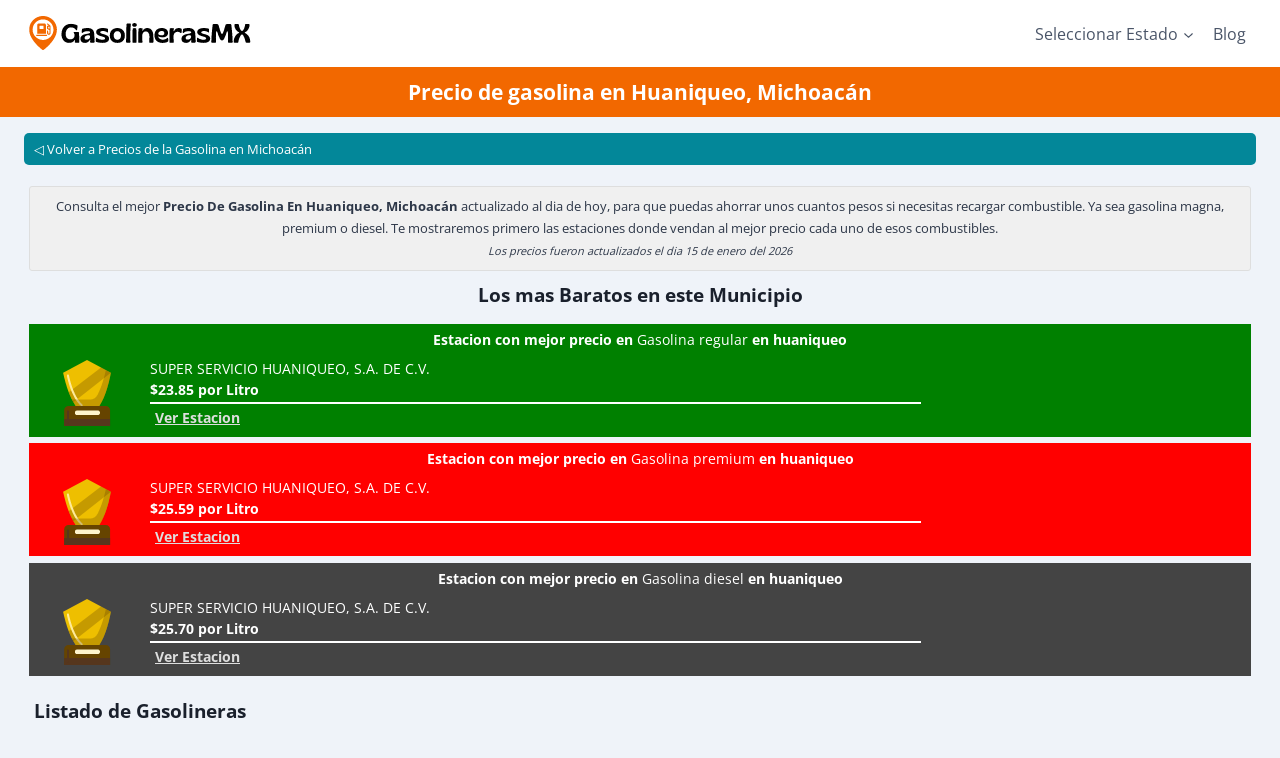

--- FILE ---
content_type: text/html; charset=UTF-8
request_url: https://gasolinerasmx.mx/michoacan/huaniqueo/
body_size: 13462
content:
<!doctype html><html lang="es" prefix="og: https://ogp.me/ns#" class="no-js" itemtype="https://schema.org/WebPage" itemscope><head><script data-no-optimize="1">var litespeed_docref=sessionStorage.getItem("litespeed_docref");litespeed_docref&&(Object.defineProperty(document,"referrer",{get:function(){return litespeed_docref}}),sessionStorage.removeItem("litespeed_docref"));</script> <script type="litespeed/javascript" data-src="https://pagead2.googlesyndication.com/pagead/js/adsbygoogle.js?client=ca-pub-4464549487478935"
     crossorigin="anonymous"></script> <meta charset="UTF-8"><meta name="viewport" content="width=device-width, initial-scale=1, minimum-scale=1"><title>⛽Estación Precio De Gasolina En Huaniqueo, Michoacán | Precios Y Facturación</title><meta name="description" content="👉Consulta los precios, ubicación y facturación de Precio de gasolina en Huaniqueo, Michoacán. Los precios son actualizados diariamente."/><meta name="robots" content="follow, index, max-snippet:-1, max-video-preview:-1, max-image-preview:large"/><link rel="canonical" href="https://gasolinerasmx.mx/michoacan/huaniqueo/" /><meta property="og:locale" content="es_ES" /><meta property="og:type" content="article" /><meta property="og:title" content="⛽Estación Precio De Gasolina En Huaniqueo, Michoacán | Precios Y Facturación" /><meta property="og:description" content="👉Consulta los precios, ubicación y facturación de Precio de gasolina en Huaniqueo, Michoacán. Los precios son actualizados diariamente." /><meta property="og:url" content="https://gasolinerasmx.mx/michoacan/huaniqueo/" /><meta property="og:site_name" content="GasolinerasMX" /><meta property="article:publisher" content="https://www.facebook.com/GasolinerasMX" /><meta property="article:published_time" content="2021-09-09T21:01:12-05:00" /><meta name="twitter:card" content="summary_large_image" /><meta name="twitter:title" content="⛽Estación Precio De Gasolina En Huaniqueo, Michoacán | Precios Y Facturación" /><meta name="twitter:description" content="👉Consulta los precios, ubicación y facturación de Precio de gasolina en Huaniqueo, Michoacán. Los precios son actualizados diariamente." /><meta name="twitter:label1" content="Tiempo de lectura" /><meta name="twitter:data1" content="Menos de un minuto" /> <script type="application/ld+json" class="rank-math-schema-pro">{"@context":"https://schema.org","@graph":[{"@type":["Person","Organization"],"@id":"https://gasolinerasmx.mx/#person","name":"GasolinerasMX","sameAs":["https://www.facebook.com/GasolinerasMX"],"logo":{"@type":"ImageObject","@id":"https://gasolinerasmx.mx/#logo","url":"https://gasolinerasmx.mx/wp-content/uploads/2024/05/cropped-FaviconGasolinerasMX.png","contentUrl":"https://gasolinerasmx.mx/wp-content/uploads/2024/05/cropped-FaviconGasolinerasMX.png","caption":"GasolinerasMX","inLanguage":"es","width":"512","height":"512"},"image":{"@type":"ImageObject","@id":"https://gasolinerasmx.mx/#logo","url":"https://gasolinerasmx.mx/wp-content/uploads/2024/05/cropped-FaviconGasolinerasMX.png","contentUrl":"https://gasolinerasmx.mx/wp-content/uploads/2024/05/cropped-FaviconGasolinerasMX.png","caption":"GasolinerasMX","inLanguage":"es","width":"512","height":"512"}},{"@type":"WebSite","@id":"https://gasolinerasmx.mx/#website","url":"https://gasolinerasmx.mx","name":"GasolinerasMX","alternateName":"Precios de la Gasolina y Diesel en M\u00e9xico","publisher":{"@id":"https://gasolinerasmx.mx/#person"},"inLanguage":"es"},{"@type":"BreadcrumbList","@id":"https://gasolinerasmx.mx/michoacan/huaniqueo/#breadcrumb","itemListElement":[{"@type":"ListItem","position":"1","item":{"@id":"https://gasolinerasmx.mx","name":"Inicio"}},{"@type":"ListItem","position":"2","item":{"@id":"https://gasolinerasmx.mx/michoacan/","name":"Precios de la Gasolina en Michoac\u00e1n"}},{"@type":"ListItem","position":"3","item":{"@id":"https://gasolinerasmx.mx/michoacan/huaniqueo/","name":"Precio de gasolina en Huaniqueo, Michoac\u00e1n"}}]},{"@type":"WebPage","@id":"https://gasolinerasmx.mx/michoacan/huaniqueo/#webpage","url":"https://gasolinerasmx.mx/michoacan/huaniqueo/","name":"\u26fdEstaci\u00f3n Precio De Gasolina En Huaniqueo, Michoac\u00e1n | Precios Y Facturaci\u00f3n","datePublished":"2021-09-09T21:01:12-05:00","dateModified":"2021-09-09T21:01:12-05:00","isPartOf":{"@id":"https://gasolinerasmx.mx/#website"},"inLanguage":"es","breadcrumb":{"@id":"https://gasolinerasmx.mx/michoacan/huaniqueo/#breadcrumb"}},{"@type":"Person","@id":"https://gasolinerasmx.mx/michoacan/huaniqueo/#author","name":"Admin","image":{"@type":"ImageObject","@id":"https://secure.gravatar.com/avatar/700f4d88c7c1942caa45c491fc3d0083dbb64c1cea0fd3435d5026c373d878a2?s=96&amp;d=mm&amp;r=g","url":"https://secure.gravatar.com/avatar/700f4d88c7c1942caa45c491fc3d0083dbb64c1cea0fd3435d5026c373d878a2?s=96&amp;d=mm&amp;r=g","caption":"Admin","inLanguage":"es"},"sameAs":["http://gasolinerasmx.mx"]},{"@type":"Article","headline":"\u26fdEstaci\u00f3n Precio De Gasolina En Huaniqueo, Michoac\u00e1n | Precios Y Facturaci\u00f3n","datePublished":"2021-09-09T21:01:12-05:00","dateModified":"2021-09-09T21:01:12-05:00","author":{"@id":"https://gasolinerasmx.mx/michoacan/huaniqueo/#author","name":"Admin"},"publisher":{"@id":"https://gasolinerasmx.mx/#person"},"description":"\ud83d\udc49Consulta los precios, ubicaci\u00f3n y facturaci\u00f3n de Precio de gasolina en Huaniqueo, Michoac\u00e1n. Los precios son actualizados diariamente.","name":"\u26fdEstaci\u00f3n Precio De Gasolina En Huaniqueo, Michoac\u00e1n | Precios Y Facturaci\u00f3n","@id":"https://gasolinerasmx.mx/michoacan/huaniqueo/#richSnippet","isPartOf":{"@id":"https://gasolinerasmx.mx/michoacan/huaniqueo/#webpage"},"inLanguage":"es","mainEntityOfPage":{"@id":"https://gasolinerasmx.mx/michoacan/huaniqueo/#webpage"}}]}</script> <link rel="alternate" type="application/rss+xml" title="Gasolineras MX &raquo; Feed" href="https://gasolinerasmx.mx/feed/" /><link rel="alternate" type="application/rss+xml" title="Gasolineras MX &raquo; Feed de los comentarios" href="https://gasolinerasmx.mx/comments/feed/" /> <script type="litespeed/javascript">document.documentElement.classList.remove('no-js')</script> <link rel="alternate" title="oEmbed (JSON)" type="application/json+oembed" href="https://gasolinerasmx.mx/wp-json/oembed/1.0/embed?url=https%3A%2F%2Fgasolinerasmx.mx%2Fmichoacan%2Fhuaniqueo%2F" /><link rel="alternate" title="oEmbed (XML)" type="text/xml+oembed" href="https://gasolinerasmx.mx/wp-json/oembed/1.0/embed?url=https%3A%2F%2Fgasolinerasmx.mx%2Fmichoacan%2Fhuaniqueo%2F&#038;format=xml" /><link data-optimized="2" rel="stylesheet" href="https://gasolinerasmx.mx/wp-content/litespeed/css/56b4a79756eed9f4fd2fdc57be976f08.css?ver=55b73" /><link rel="https://api.w.org/" href="https://gasolinerasmx.mx/wp-json/" /><link rel="alternate" title="JSON" type="application/json" href="https://gasolinerasmx.mx/wp-json/wp/v2/pages/57518" /><link rel="EditURI" type="application/rsd+xml" title="RSD" href="https://gasolinerasmx.mx/xmlrpc.php?rsd" /><meta name="generator" content="WordPress 6.9" /><link rel='shortlink' href='https://gasolinerasmx.mx/?p=57518' /><link rel="preload" id="kadence-header-preload" href="https://gasolinerasmx.mx/wp-content/themes/kadence/assets/css/header.min.css?ver=1.4.1" as="style"><link rel="preload" id="kadence-content-preload" href="https://gasolinerasmx.mx/wp-content/themes/kadence/assets/css/content.min.css?ver=1.4.1" as="style"><link rel="preload" id="kadence-footer-preload" href="https://gasolinerasmx.mx/wp-content/themes/kadence/assets/css/footer.min.css?ver=1.4.1" as="style"><link rel="preload" href="https://gasolinerasmx.mx/wp-content/fonts/open-sans/memvYaGs126MiZpBA-UvWbX2vVnXBbObj2OVTS-muw.woff2" as="font" type="font/woff2" crossorigin><link rel="icon" href="https://gasolinerasmx.mx/wp-content/uploads/2024/05/cropped-FaviconGasolinerasMX-32x32.png" sizes="32x32" /><link rel="icon" href="https://gasolinerasmx.mx/wp-content/uploads/2024/05/cropped-FaviconGasolinerasMX-192x192.png" sizes="192x192" /><link rel="apple-touch-icon" href="https://gasolinerasmx.mx/wp-content/uploads/2024/05/cropped-FaviconGasolinerasMX-180x180.png" /><meta name="msapplication-TileImage" content="https://gasolinerasmx.mx/wp-content/uploads/2024/05/cropped-FaviconGasolinerasMX-270x270.png" /><link rel="manifest" href="/pwa/pwa.webmanifest?v=asd"><link rel="prefetch" href="/pwa/pwa.webmanifest?v=asd">
 <script type="litespeed/javascript" data-src="https://www.googletagmanager.com/gtag/js?id=G-E7NZG55G8S"></script> <script type="litespeed/javascript">window.dataLayer=window.dataLayer||[];function gtag(){dataLayer.push(arguments)}
gtag('js',new Date());gtag('config','G-E7NZG55G8S')</script> </head><body class="wp-singular page-template-default page page-id-57518 page-parent page-child parent-pageid-57009 wp-custom-logo wp-embed-responsive wp-theme-kadence wp-child-theme-kadence-child footer-on-bottom animate-body-popup hide-focus-outline link-style-no-underline content-title-style-above content-width-normal content-style-unboxed content-vertical-padding-show non-transparent-header mobile-non-transparent-header"><div id="wrapper" class="site wp-site-blocks">
<a class="skip-link screen-reader-text scroll-ignore" href="#main">Saltar al contenido</a><header id="masthead" class="site-header" role="banner" itemtype="https://schema.org/WPHeader" itemscope><div id="main-header" class="site-header-wrap"><div class="site-header-inner-wrap"><div class="site-header-upper-wrap"><div class="site-header-upper-inner-wrap"><div class="site-top-header-wrap site-header-row-container site-header-focus-item site-header-row-layout-standard" data-section="kadence_customizer_header_top"><div class="site-header-row-container-inner"><div class="site-container"><div class="site-top-header-inner-wrap site-header-row site-header-row-has-sides site-header-row-no-center"><div class="site-header-top-section-left site-header-section site-header-section-left"><div class="site-header-item site-header-focus-item" data-section="title_tagline"><div class="site-branding branding-layout-standard site-brand-logo-only"><a class="brand has-logo-image" href="https://gasolinerasmx.mx/" rel="home"><img width="300" height="46" src="https://gasolinerasmx.mx/wp-content/uploads/2025/11/GasolinerasMXdotMx.svg" class="custom-logo svg-logo-image" alt="Gasolineras MX" decoding="async" /></a></div></div></div><div class="site-header-top-section-right site-header-section site-header-section-right"><div class="site-header-item site-header-focus-item site-header-item-main-navigation header-navigation-layout-stretch-false header-navigation-layout-fill-stretch-false" data-section="kadence_customizer_primary_navigation"><nav id="site-navigation" class="main-navigation header-navigation hover-to-open nav--toggle-sub header-navigation-style-underline-fullheight header-navigation-dropdown-animation-none" role="navigation" aria-label="Principal"><div class="primary-menu-container header-menu-container"><ul id="primary-menu" class="menu"><li id="menu-item-87554" class="menu-item menu-item-type-custom menu-item-object-custom menu-item-has-children menu-item-87554"><a href="#"><span class="nav-drop-title-wrap">Seleccionar Estado<span class="dropdown-nav-toggle"><span class="kadence-svg-iconset svg-baseline"><svg aria-hidden="true" class="kadence-svg-icon kadence-arrow-down-svg" fill="currentColor" version="1.1" xmlns="http://www.w3.org/2000/svg" width="24" height="24" viewBox="0 0 24 24"><title>Ampliar</title><path d="M5.293 9.707l6 6c0.391 0.391 1.024 0.391 1.414 0l6-6c0.391-0.391 0.391-1.024 0-1.414s-1.024-0.391-1.414 0l-5.293 5.293-5.293-5.293c-0.391-0.391-1.024-0.391-1.414 0s-0.391 1.024 0 1.414z"></path>
</svg></span></span></span></a><ul class="sub-menu"><li id="menu-item-87556" class="menu-item menu-item-type-post_type menu-item-object-page menu-item-87556"><a href="https://gasolinerasmx.mx/aguascalientes/">Aguascalientes</a></li><li id="menu-item-87558" class="menu-item menu-item-type-post_type menu-item-object-page menu-item-87558"><a href="https://gasolinerasmx.mx/baja-california/">Baja California</a></li><li id="menu-item-87557" class="menu-item menu-item-type-post_type menu-item-object-page menu-item-87557"><a href="https://gasolinerasmx.mx/baja-california-sur/">Baja California Sur</a></li><li id="menu-item-87559" class="menu-item menu-item-type-post_type menu-item-object-page menu-item-87559"><a href="https://gasolinerasmx.mx/campeche/">Campeche</a></li><li id="menu-item-87560" class="menu-item menu-item-type-post_type menu-item-object-page menu-item-87560"><a href="https://gasolinerasmx.mx/chiapas/">Chiapas</a></li><li id="menu-item-87561" class="menu-item menu-item-type-post_type menu-item-object-page menu-item-87561"><a href="https://gasolinerasmx.mx/chihuahua/">Chihuahua</a></li><li id="menu-item-87562" class="menu-item menu-item-type-custom menu-item-object-custom menu-item-87562"><a href="https://gasolinerasmx.mx/ciudad-de-mexico/">CDMX</a></li><li id="menu-item-87563" class="menu-item menu-item-type-post_type menu-item-object-page menu-item-87563"><a href="https://gasolinerasmx.mx/coahuila/">Coahuila</a></li><li id="menu-item-87564" class="menu-item menu-item-type-post_type menu-item-object-page menu-item-87564"><a href="https://gasolinerasmx.mx/colima/">Colima</a></li><li id="menu-item-87565" class="menu-item menu-item-type-post_type menu-item-object-page menu-item-87565"><a href="https://gasolinerasmx.mx/durango/">Durango</a></li><li id="menu-item-87566" class="menu-item menu-item-type-post_type menu-item-object-page menu-item-87566"><a href="https://gasolinerasmx.mx/guanajuato/">Guanajuato</a></li><li id="menu-item-87567" class="menu-item menu-item-type-post_type menu-item-object-page menu-item-87567"><a href="https://gasolinerasmx.mx/guerrero/">Guerrero</a></li><li id="menu-item-87568" class="menu-item menu-item-type-post_type menu-item-object-page menu-item-87568"><a href="https://gasolinerasmx.mx/hidalgo/">Hidalgo</a></li><li id="menu-item-87569" class="menu-item menu-item-type-post_type menu-item-object-page menu-item-87569"><a href="https://gasolinerasmx.mx/jalisco/">Jalisco</a></li><li id="menu-item-87570" class="menu-item menu-item-type-post_type menu-item-object-page menu-item-87570"><a href="https://gasolinerasmx.mx/estado-de-mexico/">Estado de Mexico</a></li><li id="menu-item-87571" class="menu-item menu-item-type-post_type menu-item-object-page current-page-ancestor menu-item-87571"><a href="https://gasolinerasmx.mx/michoacan/">Michoacán</a></li><li id="menu-item-87573" class="menu-item menu-item-type-post_type menu-item-object-page menu-item-87573"><a href="https://gasolinerasmx.mx/morelos/">Morelos</a></li><li id="menu-item-87574" class="menu-item menu-item-type-post_type menu-item-object-page menu-item-87574"><a href="https://gasolinerasmx.mx/nayarit/">Nayarit</a></li><li id="menu-item-87575" class="menu-item menu-item-type-post_type menu-item-object-page menu-item-87575"><a href="https://gasolinerasmx.mx/nuevo-leon/">Nuevo León</a></li><li id="menu-item-87576" class="menu-item menu-item-type-post_type menu-item-object-page menu-item-87576"><a href="https://gasolinerasmx.mx/oaxaca/">Oaxaca</a></li><li id="menu-item-87577" class="menu-item menu-item-type-post_type menu-item-object-page menu-item-87577"><a href="https://gasolinerasmx.mx/puebla/">Puebla</a></li><li id="menu-item-87578" class="menu-item menu-item-type-post_type menu-item-object-page menu-item-87578"><a href="https://gasolinerasmx.mx/queretaro/">Querétaro</a></li><li id="menu-item-87579" class="menu-item menu-item-type-post_type menu-item-object-page menu-item-87579"><a href="https://gasolinerasmx.mx/quintana-roo/">Quintana Roo</a></li><li id="menu-item-87580" class="menu-item menu-item-type-post_type menu-item-object-page menu-item-87580"><a href="https://gasolinerasmx.mx/san-luis-potosi/">San Luis Potosi</a></li><li id="menu-item-87581" class="menu-item menu-item-type-post_type menu-item-object-page menu-item-87581"><a href="https://gasolinerasmx.mx/sinaloa/">Sinaloa</a></li><li id="menu-item-87582" class="menu-item menu-item-type-post_type menu-item-object-page menu-item-87582"><a href="https://gasolinerasmx.mx/sonora/">Sonora</a></li><li id="menu-item-87583" class="menu-item menu-item-type-post_type menu-item-object-page menu-item-87583"><a href="https://gasolinerasmx.mx/tabasco/">Tabasco</a></li><li id="menu-item-87584" class="menu-item menu-item-type-post_type menu-item-object-page menu-item-87584"><a href="https://gasolinerasmx.mx/tamaulipas/">Tamaulipas</a></li><li id="menu-item-87585" class="menu-item menu-item-type-post_type menu-item-object-page menu-item-87585"><a href="https://gasolinerasmx.mx/tlaxcala/">Tlaxcala</a></li><li id="menu-item-87586" class="menu-item menu-item-type-post_type menu-item-object-page menu-item-87586"><a href="https://gasolinerasmx.mx/veracruz/">Veracruz</a></li><li id="menu-item-87587" class="menu-item menu-item-type-post_type menu-item-object-page menu-item-87587"><a href="https://gasolinerasmx.mx/yucatan/">Yucatán</a></li><li id="menu-item-87588" class="menu-item menu-item-type-post_type menu-item-object-page menu-item-87588"><a href="https://gasolinerasmx.mx/zacatecas/">Zacatecas</a></li></ul></li><li id="menu-item-87666" class="menu-item menu-item-type-taxonomy menu-item-object-category menu-item-87666"><a href="https://gasolinerasmx.mx/blog/">Blog</a></li></ul></div></nav></div></div></div></div></div></div></div></div></div></div><div id="mobile-header" class="site-mobile-header-wrap"><div class="site-header-inner-wrap"><div class="site-header-upper-wrap"><div class="site-header-upper-inner-wrap"><div class="site-top-header-wrap site-header-focus-item site-header-row-layout-standard site-header-row-tablet-layout-default site-header-row-mobile-layout-standard "><div class="site-header-row-container-inner"><div class="site-container"><div class="site-top-header-inner-wrap site-header-row site-header-row-has-sides site-header-row-no-center"><div class="site-header-top-section-left site-header-section site-header-section-left"><div class="site-header-item site-header-focus-item" data-section="title_tagline"><div class="site-branding mobile-site-branding branding-layout-standard branding-tablet-layout-inherit site-brand-logo-only branding-mobile-layout-inherit"><a class="brand has-logo-image" href="https://gasolinerasmx.mx/" rel="home"><img width="300" height="46" src="https://gasolinerasmx.mx/wp-content/uploads/2025/11/GasolinerasMXdotMx.svg" class="custom-logo svg-logo-image" alt="Gasolineras MX" decoding="async" /></a></div></div></div><div class="site-header-top-section-right site-header-section site-header-section-right"><div class="site-header-item site-header-focus-item site-header-item-navgation-popup-toggle" data-section="kadence_customizer_mobile_trigger"><div class="mobile-toggle-open-container">
<button id="mobile-toggle" class="menu-toggle-open drawer-toggle menu-toggle-style-default" aria-label="Abrir menú" data-toggle-target="#mobile-drawer" data-toggle-body-class="showing-popup-drawer-from-left" aria-expanded="false" data-set-focus=".menu-toggle-close"
>
<span class="menu-toggle-icon"><span class="kadence-svg-iconset"><svg class="kadence-svg-icon kadence-menu2-svg" fill="currentColor" version="1.1" xmlns="http://www.w3.org/2000/svg" width="24" height="28" viewBox="0 0 24 28"><title>Alternar el menú</title><path d="M24 21v2c0 0.547-0.453 1-1 1h-22c-0.547 0-1-0.453-1-1v-2c0-0.547 0.453-1 1-1h22c0.547 0 1 0.453 1 1zM24 13v2c0 0.547-0.453 1-1 1h-22c-0.547 0-1-0.453-1-1v-2c0-0.547 0.453-1 1-1h22c0.547 0 1 0.453 1 1zM24 5v2c0 0.547-0.453 1-1 1h-22c-0.547 0-1-0.453-1-1v-2c0-0.547 0.453-1 1-1h22c0.547 0 1 0.453 1 1z"></path>
</svg></span></span>
</button></div></div></div></div></div></div></div></div></div></div></div></header><div id="inner-wrap" class="wrap hfeed kt-clear"><section class="entry-hero page-hero-section entry-hero-layout-standard"><div class="entry-hero-container-inner"><div class="hero-section-overlay"></div><div class="hero-container site-container"><header class="entry-header page-title title-align-center title-tablet-align-inherit title-mobile-align-inherit"><h1 class="entry-title">Precio de gasolina en Huaniqueo, Michoacán</h1></header></div></div></section><div class="site-container" style="margin-top: 1em;">
<a class="back-top" href="https://gasolinerasmx.mx/michoacan/">Volver a Precios de la Gasolina en Michoacán</a><div class="munic-fath">
Consulta el mejor <b>Precio de gasolina en Huaniqueo, Michoacán</b> actualizado al dia de hoy, para que puedas ahorrar unos cuantos pesos
si necesitas recargar combustible. Ya sea gasolina magna, premium o diesel. Te mostraremos primero las estaciones donde vendan al mejor precio cada uno de esos
combustibles. </br> <i>Los precios fueron actualizados el dia 15 de enero del 2026</i></div><div style="margin:10px;">
<ins class="adsbygoogle"
style="display:block"
data-ad-client="ca-pub-4464549487478935"
data-ad-slot="9527436731"
data-ad-format="auto"
data-full-width-responsive="true"></ins> <script type="litespeed/javascript">(adsbygoogle=window.adsbygoogle||[]).push({})</script> </div><div class="grid-best"><h2>Los mas Baratos en este Municipio</h2><section class="row s-row"><h3>Estacion con mejor precio en <b>Gasolina regular </b> en huaniqueo</h3><div class="col-4 s-icon">
<svg xmlns="http://www.w3.org/2000/svg" viewBox="0 0 512 512" style="enable-background:new 0 0 512.005 512.005" xml:space="preserve">
<path style="fill:#eebf00" d="M168 356C102 264 71 99 71 99L256 0l185 99s-27 165-89 257H168z"/>
<g style="opacity:.3">
<path style="fill:#640" d="M365 58 114 250c10 27 22 53 36 77L441 99l-76-41z"/>
</g>
<path style="fill:#ffeb99" d="M215 359c-1 0-3 0-5-2-33-28-61-76-85-143-17-49-24-90-25-92a8 8 0 0 1 16-3c0 2 31 163 104 226a8 8 0 0 1-5 14z"/>
<path style="opacity:.3;fill:#640;enable-background:new" d="M402 79c-10 47-31 127-64 191a68 68 0 0 1-61 37H139c9 17 18 34 29 49h184c62-92 89-257 89-257l-39-20z"/>
<path style="fill:#640" d="M435 512H79V389c0-18 15-33 34-33h288c19 0 34 15 34 33v123z"/>
<path style="fill:#56361d" d="M79 457h356v55H79z"/>
<path style="fill:#56361d" d="M108 492c-4 0-8-3-8-8v-85a8 8 0 1 1 16 0v85c0 5-4 8-8 8z"/>
<path style="fill:#fff5cc" d="M341 427H178c-9 0-16-7-16-16v-3c0-9 7-16 16-16h163c8 0 16 7 16 16v3c0 9-8 16-16 16z"/>
</svg></div><div class="col-8 s-txt">
SUPER SERVICIO HUANIQUEO, S.A. DE C.V.	 <b>$23.85 por Litro</b>
<span><a href="https://gasolinerasmx.mx/michoacan/huaniqueo/super-servicio-huaniqueo-s-a-de-c-v/">Ver Estacion</a></span></div></section><section class="row s-row"><h3>Estacion con mejor precio en <b>Gasolina premium </b> en huaniqueo</h3><div class="col-4 s-icon">
<svg xmlns="http://www.w3.org/2000/svg" viewBox="0 0 512 512" style="enable-background:new 0 0 512.005 512.005" xml:space="preserve">
<path style="fill:#eebf00" d="M168 356C102 264 71 99 71 99L256 0l185 99s-27 165-89 257H168z"/>
<g style="opacity:.3">
<path style="fill:#640" d="M365 58 114 250c10 27 22 53 36 77L441 99l-76-41z"/>
</g>
<path style="fill:#ffeb99" d="M215 359c-1 0-3 0-5-2-33-28-61-76-85-143-17-49-24-90-25-92a8 8 0 0 1 16-3c0 2 31 163 104 226a8 8 0 0 1-5 14z"/>
<path style="opacity:.3;fill:#640;enable-background:new" d="M402 79c-10 47-31 127-64 191a68 68 0 0 1-61 37H139c9 17 18 34 29 49h184c62-92 89-257 89-257l-39-20z"/>
<path style="fill:#640" d="M435 512H79V389c0-18 15-33 34-33h288c19 0 34 15 34 33v123z"/>
<path style="fill:#56361d" d="M79 457h356v55H79z"/>
<path style="fill:#56361d" d="M108 492c-4 0-8-3-8-8v-85a8 8 0 1 1 16 0v85c0 5-4 8-8 8z"/>
<path style="fill:#fff5cc" d="M341 427H178c-9 0-16-7-16-16v-3c0-9 7-16 16-16h163c8 0 16 7 16 16v3c0 9-8 16-16 16z"/>
</svg></div><div class="col-8 s-txt">
SUPER SERVICIO HUANIQUEO, S.A. DE C.V.	 <b>$25.59 por Litro</b>
<span><a href="https://gasolinerasmx.mx/michoacan/huaniqueo/super-servicio-huaniqueo-s-a-de-c-v/">Ver Estacion</a></span></div></section><section class="row s-row"><h3>Estacion con mejor precio en <b>Gasolina diesel </b> en huaniqueo</h3><div class="col-4 s-icon">
<svg xmlns="http://www.w3.org/2000/svg" viewBox="0 0 512 512" style="enable-background:new 0 0 512.005 512.005" xml:space="preserve">
<path style="fill:#eebf00" d="M168 356C102 264 71 99 71 99L256 0l185 99s-27 165-89 257H168z"/>
<g style="opacity:.3">
<path style="fill:#640" d="M365 58 114 250c10 27 22 53 36 77L441 99l-76-41z"/>
</g>
<path style="fill:#ffeb99" d="M215 359c-1 0-3 0-5-2-33-28-61-76-85-143-17-49-24-90-25-92a8 8 0 0 1 16-3c0 2 31 163 104 226a8 8 0 0 1-5 14z"/>
<path style="opacity:.3;fill:#640;enable-background:new" d="M402 79c-10 47-31 127-64 191a68 68 0 0 1-61 37H139c9 17 18 34 29 49h184c62-92 89-257 89-257l-39-20z"/>
<path style="fill:#640" d="M435 512H79V389c0-18 15-33 34-33h288c19 0 34 15 34 33v123z"/>
<path style="fill:#56361d" d="M79 457h356v55H79z"/>
<path style="fill:#56361d" d="M108 492c-4 0-8-3-8-8v-85a8 8 0 1 1 16 0v85c0 5-4 8-8 8z"/>
<path style="fill:#fff5cc" d="M341 427H178c-9 0-16-7-16-16v-3c0-9 7-16 16-16h163c8 0 16 7 16 16v3c0 9-8 16-16 16z"/>
</svg></div><div class="col-8 s-txt">
SUPER SERVICIO HUANIQUEO, S.A. DE C.V.	 <b>$25.70 por Litro</b>
<span><a href="https://gasolinerasmx.mx/michoacan/huaniqueo/super-servicio-huaniqueo-s-a-de-c-v/">Ver Estacion</a></span></div></section></div><div class="filters"><h2>Listado de Gasolineras</h2><div class="fbtn">
<button class="ffb " onclick="resort_era('confianza')">Nivel de confianza</button>
<button class="ffb " onclick="resort_era('toilet')">Tiene Baños</button>
<button class="ffb " onclick="resort_era('store')">Tiene Tienda</button>
<button class="ffb " onclick="resort_era('restaurant')">Tiene Restaurante</button></div> <script type="litespeed/javascript">let onone=!1;const resort_era=param=>{if(onone)return;onone=!0;const url=location.search;const params=new URLSearchParams(url);if(params.has(param)){params.delete(param)}else{params.append(param,"true")}
window.location.href=`${location.pathname}?${params}`}
function myFunction(){var input,filter,table,tr,td,i,txtValue;input=document.getElementById("myInput");filter=input.value.toUpperCase();table=document.getElementById("myTable");tr=table.getElementsByTagName("tr");for(i=0;i<tr.length;i++){td=tr[i].getElementsByTagName("td")[1];if(td){txtValue=td.textContent||td.innerText;if(txtValue.toUpperCase().indexOf(filter)>-1){tr[i].style.display=""}else{tr[i].style.display="none"}}}}</script> </div><div id="no-more-tables">
<input type="text" id="myInput" onkeyup="myFunction()" placeholder="Buscar por direccion.."><table class='table-bordered table-striped table-condensed cf' id="myTable"><thead class="cf"><tr><th>Estacion</th><th>Direccion</th><th data-label="confianza" class="numeric">Confianza</th><th class="numeric">Baños</th><th class="numeric">Tienda</th><th class="numeric">Restaurante</th></tr></thead><tr class="svgc"><td class="flco" data-title="Estacion">
<a href="https://gasolinerasmx.mx/michoacan/huaniqueo/super-servicio-huaniqueo-s-a-de-c-v/" title="SUPER SERVICIO HUANIQUEO, S.A. DE C.V.">SUPER SERVICIO HUANIQUEO, S.A. DE C.V.</a></td><td data-title="Direccion">
-</td><td class="minify jSortNumber numeric" data-title="Confianza"><div style="display:block;margin-left: 46%;">0%</div></td><td class="numeric" data-title="Baños">
<svg xmlns="http://www.w3.org/2000/svg" viewBox="0 0 426.667 426.667" xmlns:v="https://vecta.io/nano"><path d="M192 298.667h42.667v42.667H192zM213.333 0C95.513 0 0 95.513 0 213.333s95.513 213.333 213.333 213.333 213.333-95.513 213.333-213.333S331.154 0 213.333 0zm0 388.053c-96.495 0-174.72-78.225-174.72-174.72s78.225-174.72 174.72-174.72c96.446.117 174.602 78.273 174.72 174.72 0 96.496-78.224 174.72-174.72 174.72zM296.32 150.4c-10.974-45.833-57.025-74.091-102.858-63.117-38.533 9.226-65.646 43.762-65.462 83.384h42.667c2.003-23.564 22.729-41.043 46.293-39.04s41.043 22.729 39.04 46.293c-4.358 21.204-23.38 36.169-45.013 35.413A18.99 18.99 0 0 0 192 232.32h0v45.013h42.667v-24.32c45.12-11.635 72.565-57.312 61.653-102.613z"/></svg></td><td class="numeric" data-title="Tienda">
<svg xmlns="http://www.w3.org/2000/svg" viewBox="0 0 426.667 426.667" xmlns:v="https://vecta.io/nano"><path d="M192 298.667h42.667v42.667H192zM213.333 0C95.513 0 0 95.513 0 213.333s95.513 213.333 213.333 213.333 213.333-95.513 213.333-213.333S331.154 0 213.333 0zm0 388.053c-96.495 0-174.72-78.225-174.72-174.72s78.225-174.72 174.72-174.72c96.446.117 174.602 78.273 174.72 174.72 0 96.496-78.224 174.72-174.72 174.72zM296.32 150.4c-10.974-45.833-57.025-74.091-102.858-63.117-38.533 9.226-65.646 43.762-65.462 83.384h42.667c2.003-23.564 22.729-41.043 46.293-39.04s41.043 22.729 39.04 46.293c-4.358 21.204-23.38 36.169-45.013 35.413A18.99 18.99 0 0 0 192 232.32h0v45.013h42.667v-24.32c45.12-11.635 72.565-57.312 61.653-102.613z"/></svg></td><td class="numeric" data-title="Restaurante">
<svg xmlns="http://www.w3.org/2000/svg" viewBox="0 0 426.667 426.667" xmlns:v="https://vecta.io/nano"><path d="M192 298.667h42.667v42.667H192zM213.333 0C95.513 0 0 95.513 0 213.333s95.513 213.333 213.333 213.333 213.333-95.513 213.333-213.333S331.154 0 213.333 0zm0 388.053c-96.495 0-174.72-78.225-174.72-174.72s78.225-174.72 174.72-174.72c96.446.117 174.602 78.273 174.72 174.72 0 96.496-78.224 174.72-174.72 174.72zM296.32 150.4c-10.974-45.833-57.025-74.091-102.858-63.117-38.533 9.226-65.646 43.762-65.462 83.384h42.667c2.003-23.564 22.729-41.043 46.293-39.04s41.043 22.729 39.04 46.293c-4.358 21.204-23.38 36.169-45.013 35.413A18.99 18.99 0 0 0 192 232.32h0v45.013h42.667v-24.32c45.12-11.635 72.565-57.312 61.653-102.613z"/></svg></td></tr></table><div style="margin:10px;">
<ins class="adsbygoogle"
style="display:block"
data-ad-client="ca-pub-4464549487478935"
data-ad-slot="9527436731"
data-ad-format="auto"
data-full-width-responsive="true"></ins> <script type="litespeed/javascript">(adsbygoogle=window.adsbygoogle||[]).push({})</script> </div></div> <script type="litespeed/javascript">window.onload=()=>{$('.js-table-data').each(function(){table=$(this);tableRow=table.find('tr');table.find('td').each(function(){tdIndex=$(this).index();if($(tableRow).find('th').eq(tdIndex).attr('data-label')){thText=$(tableRow).find('th').eq(tdIndex).data('label')}else{thText=$(tableRow).find('th').eq(tdIndex).text()}
$(this).attr('data-label',thText+':')})})}</script> </div></main><footer id="colophon" class="site-footer" role="contentinfo"><div class="site-footer-wrap"><div class="site-top-footer-wrap site-footer-row-container site-footer-focus-item site-footer-row-layout-standard site-footer-row-tablet-layout-default site-footer-row-mobile-layout-default" data-section="kadence_customizer_footer_top"><div class="site-footer-row-container-inner"><div class="site-container"><div class="site-top-footer-inner-wrap site-footer-row site-footer-row-columns-1 site-footer-row-column-layout-row site-footer-row-tablet-column-layout-default site-footer-row-mobile-column-layout-row ft-ro-dir-row ft-ro-collapse-normal ft-ro-t-dir-default ft-ro-m-dir-default ft-ro-lstyle-plain"><div class="site-footer-top-section-1 site-footer-section footer-section-inner-items-1"><div class="footer-widget-area widget-area site-footer-focus-item footer-navigation-wrap content-align-center content-tablet-align-default content-mobile-align-default content-valign-middle content-tablet-valign-default content-mobile-valign-default footer-navigation-layout-stretch-true" data-section="kadence_customizer_footer_navigation"><div class="footer-widget-area-inner footer-navigation-inner"><nav id="footer-navigation" class="footer-navigation" role="navigation" aria-label="Pie de página"><div class="footer-menu-container"><ul id="footer-menu" class="menu"><li id="menu-item-78689" class="menu-item menu-item-type-post_type menu-item-object-page menu-item-privacy-policy menu-item-78689"><a rel="privacy-policy" href="https://gasolinerasmx.mx/politica-privacidad/">Política de privacidad</a></li><li id="menu-item-78690" class="menu-item menu-item-type-post_type menu-item-object-page menu-item-78690"><a href="https://gasolinerasmx.mx/politica-de-cookies/">Política de Cookies</a></li></ul></div></nav></div></div></div></div></div></div></div><div class="site-middle-footer-wrap site-footer-row-container site-footer-focus-item site-footer-row-layout-contained site-footer-row-tablet-layout-default site-footer-row-mobile-layout-fullwidth" data-section="kadence_customizer_footer_middle"><div class="site-footer-row-container-inner"><div class="site-container"><div class="site-middle-footer-inner-wrap site-footer-row site-footer-row-columns-1 site-footer-row-column-layout-row site-footer-row-tablet-column-layout-default site-footer-row-mobile-column-layout-row ft-ro-dir-row ft-ro-collapse-normal ft-ro-t-dir-default ft-ro-m-dir-default ft-ro-lstyle-plain"><div class="site-footer-middle-section-1 site-footer-section footer-section-inner-items-1"><div class="footer-widget-area widget-area site-footer-focus-item footer-widget1 content-align-center content-tablet-align-default content-mobile-align-default content-valign-top content-tablet-valign-default content-mobile-valign-default" data-section="sidebar-widgets-footer1"><div class="footer-widget-area-inner site-info-inner"><section id="block-15" class="widget widget_block widget_text"><p><strong>GasolinerasMX</strong> es un portal independiente sin ninguna relación con la CRE. Nuestra misión es mostrarte los mejores precios de las gasolinas: Regular, Premium y Diesel en todas las estaciones disponibles del país. La información de los precios es obtenida directamente de la<strong> Comisión Reguladora de Energia</strong> (CRE). Por lo que los precios son los <strong>OFICIALES</strong> aunque, los precios pueden varias debido a la ley de regulación y competencia vigentes en México. Por lo que los precios aquí mostrados son los sugeridos ante el público. <strong>Es decir, los que las estaciones han reportado ante la CRE</strong>.</p></section></div></div></div></div></div></div></div><div class="site-bottom-footer-wrap site-footer-row-container site-footer-focus-item site-footer-row-layout-standard site-footer-row-tablet-layout-default site-footer-row-mobile-layout-default" data-section="kadence_customizer_footer_bottom"><div class="site-footer-row-container-inner"><div class="site-container"><div class="site-bottom-footer-inner-wrap site-footer-row site-footer-row-columns-1 site-footer-row-column-layout-row site-footer-row-tablet-column-layout-default site-footer-row-mobile-column-layout-row ft-ro-dir-row ft-ro-collapse-normal ft-ro-t-dir-default ft-ro-m-dir-default ft-ro-lstyle-plain"><div class="site-footer-bottom-section-1 site-footer-section footer-section-inner-items-1"><div class="footer-widget-area site-info site-footer-focus-item content-align-default content-tablet-align-default content-mobile-align-default content-valign-default content-tablet-valign-default content-mobile-valign-default" data-section="kadence_customizer_footer_html"><div class="footer-widget-area-inner site-info-inner"><div class="footer-html inner-link-style-normal"><div class="footer-html-inner"><p>Todos los Derechos Reservados &copy; 2026 Gasolineras MX</p></div></div></div></div></div></div></div></div></div></div></footer></div> <script type="litespeed/javascript">document.documentElement.style.setProperty('--scrollbar-offset',window.innerWidth-document.documentElement.clientWidth+'px')</script> <script type="speculationrules">{"prefetch":[{"source":"document","where":{"and":[{"href_matches":"/*"},{"not":{"href_matches":["/wp-*.php","/wp-admin/*","/wp-content/uploads/*","/wp-content/*","/wp-content/plugins/*","/wp-content/themes/kadence-child/*","/wp-content/themes/kadence/*","/*\\?(.+)"]}},{"not":{"selector_matches":"a[rel~=\"nofollow\"]"}},{"not":{"selector_matches":".no-prefetch, .no-prefetch a"}}]},"eagerness":"conservative"}]}</script> <script type="litespeed/javascript">window.onload=e=>{document.querySelector("#wp-block-search__input-1").addEventListener("keyup",_search,!1)}
let real_search=null;let searching=!1;const _search=async e=>{if(searching)return;clearTimeout(real_search);real_search=setTimeout(async()=>{const object=document.querySelector("#wp-block-search__input-1");const value=object.value;if(document.querySelector("#imliveb")==null){const closer=document.createElement("button");closer.id="imliveb";closer.setAttribute("style","margin: 0;padding: 5px!important;width: auto;height: auto;");closer.innerHTML='<svg style="width: 30px;height: 30px;fill: #fff;cursor: pointer;" enable-background="new 0 0 24 24" height="512" viewBox="0 0 24 24" width="512" xmlns="http://www.w3.org/2000/svg"><path d="m21.25 0h-18.5c-1.517 0-2.75 1.233-2.75 2.75v18.5c0 1.517 1.233 2.75 2.75 2.75h18.5c1.517 0 2.75-1.233 2.75-2.75v-18.5c0-1.517-1.233-2.75-2.75-2.75zm-1.25 16.25c0 .965-.785 1.75-1.75 1.75h-8.5c-.205 0-.401-.084-.543-.232l-5-5.25c-.276-.29-.276-.745 0-1.035l5-5.25c.142-.149.338-.233.543-.233h8.5c.965 0 1.75.785 1.75 1.75z"/><path d="m16.5 15c-.256 0-.512-.098-.707-.293l-4-4c-.391-.391-.391-1.023 0-1.414s1.023-.391 1.414 0l4 4c.391.391.391 1.023 0 1.414-.195.195-.451.293-.707.293z"/><path d="m12.5 15c-.256 0-.512-.098-.707-.293-.391-.391-.391-1.023 0-1.414l4-4c.391-.391 1.023-.391 1.414 0s.391 1.023 0 1.414l-4 4c-.195.195-.451.293-.707.293z"/></svg>';closer.onclick=e=>{e.preventDefault();object.value="";document.querySelector("#_results").remove();closer.remove();e.stopPropagation()}
object.parentNode.insertBefore(closer,object.nextSibling)}
let elr=!1;if(value==""){if(elr=document.querySelector("#_results")){elr.remove()}
return!1}
const results=document.querySelector("#_results");searching=!0;const data=await fetch("https://gasolinerasmx.mx/ajax_search.php?q="+value);const html=await data.text();if(elr=document.querySelector("#_results")){elr.innerHTML=html}else{object.insertAdjacentHTML("afterend",`<div id="_results">${html}</div>`)}
searching=!1},200)}</script> <div id="mobile-drawer" class="popup-drawer popup-drawer-layout-sidepanel popup-drawer-animation-fade popup-drawer-side-left" data-drawer-target-string="#mobile-drawer"
><div class="drawer-overlay" data-drawer-target-string="#mobile-drawer"></div><div class="drawer-inner"><div class="drawer-header">
<button class="menu-toggle-close drawer-toggle" aria-label="Cerrar menú"  data-toggle-target="#mobile-drawer" data-toggle-body-class="showing-popup-drawer-from-left" aria-expanded="false" data-set-focus=".menu-toggle-open"
>
<span class="toggle-close-bar"></span>
<span class="toggle-close-bar"></span>
</button></div><div class="drawer-content mobile-drawer-content content-align-left content-valign-top"><div class="site-header-item site-header-focus-item site-header-item-mobile-navigation mobile-navigation-layout-stretch-false" data-section="kadence_customizer_mobile_navigation"><nav id="mobile-site-navigation" class="mobile-navigation drawer-navigation drawer-navigation-parent-toggle-false" role="navigation" aria-label="Móvil principal"><div class="mobile-menu-container drawer-menu-container"><ul id="mobile-menu" class="menu"><li class="menu-item menu-item-type-custom menu-item-object-custom menu-item-has-children menu-item-87554"><a href="#">Seleccionar Estado</a><ul class="sub-menu"><li class="menu-item menu-item-type-post_type menu-item-object-page menu-item-87556"><a href="https://gasolinerasmx.mx/aguascalientes/">Aguascalientes</a></li><li class="menu-item menu-item-type-post_type menu-item-object-page menu-item-87558"><a href="https://gasolinerasmx.mx/baja-california/">Baja California</a></li><li class="menu-item menu-item-type-post_type menu-item-object-page menu-item-87557"><a href="https://gasolinerasmx.mx/baja-california-sur/">Baja California Sur</a></li><li class="menu-item menu-item-type-post_type menu-item-object-page menu-item-87559"><a href="https://gasolinerasmx.mx/campeche/">Campeche</a></li><li class="menu-item menu-item-type-post_type menu-item-object-page menu-item-87560"><a href="https://gasolinerasmx.mx/chiapas/">Chiapas</a></li><li class="menu-item menu-item-type-post_type menu-item-object-page menu-item-87561"><a href="https://gasolinerasmx.mx/chihuahua/">Chihuahua</a></li><li class="menu-item menu-item-type-custom menu-item-object-custom menu-item-87562"><a href="https://gasolinerasmx.mx/ciudad-de-mexico/">CDMX</a></li><li class="menu-item menu-item-type-post_type menu-item-object-page menu-item-87563"><a href="https://gasolinerasmx.mx/coahuila/">Coahuila</a></li><li class="menu-item menu-item-type-post_type menu-item-object-page menu-item-87564"><a href="https://gasolinerasmx.mx/colima/">Colima</a></li><li class="menu-item menu-item-type-post_type menu-item-object-page menu-item-87565"><a href="https://gasolinerasmx.mx/durango/">Durango</a></li><li class="menu-item menu-item-type-post_type menu-item-object-page menu-item-87566"><a href="https://gasolinerasmx.mx/guanajuato/">Guanajuato</a></li><li class="menu-item menu-item-type-post_type menu-item-object-page menu-item-87567"><a href="https://gasolinerasmx.mx/guerrero/">Guerrero</a></li><li class="menu-item menu-item-type-post_type menu-item-object-page menu-item-87568"><a href="https://gasolinerasmx.mx/hidalgo/">Hidalgo</a></li><li class="menu-item menu-item-type-post_type menu-item-object-page menu-item-87569"><a href="https://gasolinerasmx.mx/jalisco/">Jalisco</a></li><li class="menu-item menu-item-type-post_type menu-item-object-page menu-item-87570"><a href="https://gasolinerasmx.mx/estado-de-mexico/">Estado de Mexico</a></li><li class="menu-item menu-item-type-post_type menu-item-object-page current-page-ancestor menu-item-87571"><a href="https://gasolinerasmx.mx/michoacan/">Michoacán</a></li><li class="menu-item menu-item-type-post_type menu-item-object-page menu-item-87573"><a href="https://gasolinerasmx.mx/morelos/">Morelos</a></li><li class="menu-item menu-item-type-post_type menu-item-object-page menu-item-87574"><a href="https://gasolinerasmx.mx/nayarit/">Nayarit</a></li><li class="menu-item menu-item-type-post_type menu-item-object-page menu-item-87575"><a href="https://gasolinerasmx.mx/nuevo-leon/">Nuevo León</a></li><li class="menu-item menu-item-type-post_type menu-item-object-page menu-item-87576"><a href="https://gasolinerasmx.mx/oaxaca/">Oaxaca</a></li><li class="menu-item menu-item-type-post_type menu-item-object-page menu-item-87577"><a href="https://gasolinerasmx.mx/puebla/">Puebla</a></li><li class="menu-item menu-item-type-post_type menu-item-object-page menu-item-87578"><a href="https://gasolinerasmx.mx/queretaro/">Querétaro</a></li><li class="menu-item menu-item-type-post_type menu-item-object-page menu-item-87579"><a href="https://gasolinerasmx.mx/quintana-roo/">Quintana Roo</a></li><li class="menu-item menu-item-type-post_type menu-item-object-page menu-item-87580"><a href="https://gasolinerasmx.mx/san-luis-potosi/">San Luis Potosi</a></li><li class="menu-item menu-item-type-post_type menu-item-object-page menu-item-87581"><a href="https://gasolinerasmx.mx/sinaloa/">Sinaloa</a></li><li class="menu-item menu-item-type-post_type menu-item-object-page menu-item-87582"><a href="https://gasolinerasmx.mx/sonora/">Sonora</a></li><li class="menu-item menu-item-type-post_type menu-item-object-page menu-item-87583"><a href="https://gasolinerasmx.mx/tabasco/">Tabasco</a></li><li class="menu-item menu-item-type-post_type menu-item-object-page menu-item-87584"><a href="https://gasolinerasmx.mx/tamaulipas/">Tamaulipas</a></li><li class="menu-item menu-item-type-post_type menu-item-object-page menu-item-87585"><a href="https://gasolinerasmx.mx/tlaxcala/">Tlaxcala</a></li><li class="menu-item menu-item-type-post_type menu-item-object-page menu-item-87586"><a href="https://gasolinerasmx.mx/veracruz/">Veracruz</a></li><li class="menu-item menu-item-type-post_type menu-item-object-page menu-item-87587"><a href="https://gasolinerasmx.mx/yucatan/">Yucatán</a></li><li class="menu-item menu-item-type-post_type menu-item-object-page menu-item-87588"><a href="https://gasolinerasmx.mx/zacatecas/">Zacatecas</a></li></ul></li><li class="menu-item menu-item-type-taxonomy menu-item-object-category menu-item-87666"><a href="https://gasolinerasmx.mx/blog/">Blog</a></li></ul></div></nav></div></div></div></div> <script id="kadence-navigation-js-extra" type="litespeed/javascript">var kadenceConfig={"screenReader":{"expand":"Men\u00fa hijo","expandOf":"Men\u00fa hijo de","collapse":"Men\u00fa hijo","collapseOf":"Men\u00fa hijo de"},"breakPoints":{"desktop":"1024","tablet":768},"scrollOffset":"0"}</script> <script data-no-optimize="1">window.lazyLoadOptions=Object.assign({},{threshold:300},window.lazyLoadOptions||{});!function(t,e){"object"==typeof exports&&"undefined"!=typeof module?module.exports=e():"function"==typeof define&&define.amd?define(e):(t="undefined"!=typeof globalThis?globalThis:t||self).LazyLoad=e()}(this,function(){"use strict";function e(){return(e=Object.assign||function(t){for(var e=1;e<arguments.length;e++){var n,a=arguments[e];for(n in a)Object.prototype.hasOwnProperty.call(a,n)&&(t[n]=a[n])}return t}).apply(this,arguments)}function o(t){return e({},at,t)}function l(t,e){return t.getAttribute(gt+e)}function c(t){return l(t,vt)}function s(t,e){return function(t,e,n){e=gt+e;null!==n?t.setAttribute(e,n):t.removeAttribute(e)}(t,vt,e)}function i(t){return s(t,null),0}function r(t){return null===c(t)}function u(t){return c(t)===_t}function d(t,e,n,a){t&&(void 0===a?void 0===n?t(e):t(e,n):t(e,n,a))}function f(t,e){et?t.classList.add(e):t.className+=(t.className?" ":"")+e}function _(t,e){et?t.classList.remove(e):t.className=t.className.replace(new RegExp("(^|\\s+)"+e+"(\\s+|$)")," ").replace(/^\s+/,"").replace(/\s+$/,"")}function g(t){return t.llTempImage}function v(t,e){!e||(e=e._observer)&&e.unobserve(t)}function b(t,e){t&&(t.loadingCount+=e)}function p(t,e){t&&(t.toLoadCount=e)}function n(t){for(var e,n=[],a=0;e=t.children[a];a+=1)"SOURCE"===e.tagName&&n.push(e);return n}function h(t,e){(t=t.parentNode)&&"PICTURE"===t.tagName&&n(t).forEach(e)}function a(t,e){n(t).forEach(e)}function m(t){return!!t[lt]}function E(t){return t[lt]}function I(t){return delete t[lt]}function y(e,t){var n;m(e)||(n={},t.forEach(function(t){n[t]=e.getAttribute(t)}),e[lt]=n)}function L(a,t){var o;m(a)&&(o=E(a),t.forEach(function(t){var e,n;e=a,(t=o[n=t])?e.setAttribute(n,t):e.removeAttribute(n)}))}function k(t,e,n){f(t,e.class_loading),s(t,st),n&&(b(n,1),d(e.callback_loading,t,n))}function A(t,e,n){n&&t.setAttribute(e,n)}function O(t,e){A(t,rt,l(t,e.data_sizes)),A(t,it,l(t,e.data_srcset)),A(t,ot,l(t,e.data_src))}function w(t,e,n){var a=l(t,e.data_bg_multi),o=l(t,e.data_bg_multi_hidpi);(a=nt&&o?o:a)&&(t.style.backgroundImage=a,n=n,f(t=t,(e=e).class_applied),s(t,dt),n&&(e.unobserve_completed&&v(t,e),d(e.callback_applied,t,n)))}function x(t,e){!e||0<e.loadingCount||0<e.toLoadCount||d(t.callback_finish,e)}function M(t,e,n){t.addEventListener(e,n),t.llEvLisnrs[e]=n}function N(t){return!!t.llEvLisnrs}function z(t){if(N(t)){var e,n,a=t.llEvLisnrs;for(e in a){var o=a[e];n=e,o=o,t.removeEventListener(n,o)}delete t.llEvLisnrs}}function C(t,e,n){var a;delete t.llTempImage,b(n,-1),(a=n)&&--a.toLoadCount,_(t,e.class_loading),e.unobserve_completed&&v(t,n)}function R(i,r,c){var l=g(i)||i;N(l)||function(t,e,n){N(t)||(t.llEvLisnrs={});var a="VIDEO"===t.tagName?"loadeddata":"load";M(t,a,e),M(t,"error",n)}(l,function(t){var e,n,a,o;n=r,a=c,o=u(e=i),C(e,n,a),f(e,n.class_loaded),s(e,ut),d(n.callback_loaded,e,a),o||x(n,a),z(l)},function(t){var e,n,a,o;n=r,a=c,o=u(e=i),C(e,n,a),f(e,n.class_error),s(e,ft),d(n.callback_error,e,a),o||x(n,a),z(l)})}function T(t,e,n){var a,o,i,r,c;t.llTempImage=document.createElement("IMG"),R(t,e,n),m(c=t)||(c[lt]={backgroundImage:c.style.backgroundImage}),i=n,r=l(a=t,(o=e).data_bg),c=l(a,o.data_bg_hidpi),(r=nt&&c?c:r)&&(a.style.backgroundImage='url("'.concat(r,'")'),g(a).setAttribute(ot,r),k(a,o,i)),w(t,e,n)}function G(t,e,n){var a;R(t,e,n),a=e,e=n,(t=Et[(n=t).tagName])&&(t(n,a),k(n,a,e))}function D(t,e,n){var a;a=t,(-1<It.indexOf(a.tagName)?G:T)(t,e,n)}function S(t,e,n){var a;t.setAttribute("loading","lazy"),R(t,e,n),a=e,(e=Et[(n=t).tagName])&&e(n,a),s(t,_t)}function V(t){t.removeAttribute(ot),t.removeAttribute(it),t.removeAttribute(rt)}function j(t){h(t,function(t){L(t,mt)}),L(t,mt)}function F(t){var e;(e=yt[t.tagName])?e(t):m(e=t)&&(t=E(e),e.style.backgroundImage=t.backgroundImage)}function P(t,e){var n;F(t),n=e,r(e=t)||u(e)||(_(e,n.class_entered),_(e,n.class_exited),_(e,n.class_applied),_(e,n.class_loading),_(e,n.class_loaded),_(e,n.class_error)),i(t),I(t)}function U(t,e,n,a){var o;n.cancel_on_exit&&(c(t)!==st||"IMG"===t.tagName&&(z(t),h(o=t,function(t){V(t)}),V(o),j(t),_(t,n.class_loading),b(a,-1),i(t),d(n.callback_cancel,t,e,a)))}function $(t,e,n,a){var o,i,r=(i=t,0<=bt.indexOf(c(i)));s(t,"entered"),f(t,n.class_entered),_(t,n.class_exited),o=t,i=a,n.unobserve_entered&&v(o,i),d(n.callback_enter,t,e,a),r||D(t,n,a)}function q(t){return t.use_native&&"loading"in HTMLImageElement.prototype}function H(t,o,i){t.forEach(function(t){return(a=t).isIntersecting||0<a.intersectionRatio?$(t.target,t,o,i):(e=t.target,n=t,a=o,t=i,void(r(e)||(f(e,a.class_exited),U(e,n,a,t),d(a.callback_exit,e,n,t))));var e,n,a})}function B(e,n){var t;tt&&!q(e)&&(n._observer=new IntersectionObserver(function(t){H(t,e,n)},{root:(t=e).container===document?null:t.container,rootMargin:t.thresholds||t.threshold+"px"}))}function J(t){return Array.prototype.slice.call(t)}function K(t){return t.container.querySelectorAll(t.elements_selector)}function Q(t){return c(t)===ft}function W(t,e){return e=t||K(e),J(e).filter(r)}function X(e,t){var n;(n=K(e),J(n).filter(Q)).forEach(function(t){_(t,e.class_error),i(t)}),t.update()}function t(t,e){var n,a,t=o(t);this._settings=t,this.loadingCount=0,B(t,this),n=t,a=this,Y&&window.addEventListener("online",function(){X(n,a)}),this.update(e)}var Y="undefined"!=typeof window,Z=Y&&!("onscroll"in window)||"undefined"!=typeof navigator&&/(gle|ing|ro)bot|crawl|spider/i.test(navigator.userAgent),tt=Y&&"IntersectionObserver"in window,et=Y&&"classList"in document.createElement("p"),nt=Y&&1<window.devicePixelRatio,at={elements_selector:".lazy",container:Z||Y?document:null,threshold:300,thresholds:null,data_src:"src",data_srcset:"srcset",data_sizes:"sizes",data_bg:"bg",data_bg_hidpi:"bg-hidpi",data_bg_multi:"bg-multi",data_bg_multi_hidpi:"bg-multi-hidpi",data_poster:"poster",class_applied:"applied",class_loading:"litespeed-loading",class_loaded:"litespeed-loaded",class_error:"error",class_entered:"entered",class_exited:"exited",unobserve_completed:!0,unobserve_entered:!1,cancel_on_exit:!0,callback_enter:null,callback_exit:null,callback_applied:null,callback_loading:null,callback_loaded:null,callback_error:null,callback_finish:null,callback_cancel:null,use_native:!1},ot="src",it="srcset",rt="sizes",ct="poster",lt="llOriginalAttrs",st="loading",ut="loaded",dt="applied",ft="error",_t="native",gt="data-",vt="ll-status",bt=[st,ut,dt,ft],pt=[ot],ht=[ot,ct],mt=[ot,it,rt],Et={IMG:function(t,e){h(t,function(t){y(t,mt),O(t,e)}),y(t,mt),O(t,e)},IFRAME:function(t,e){y(t,pt),A(t,ot,l(t,e.data_src))},VIDEO:function(t,e){a(t,function(t){y(t,pt),A(t,ot,l(t,e.data_src))}),y(t,ht),A(t,ct,l(t,e.data_poster)),A(t,ot,l(t,e.data_src)),t.load()}},It=["IMG","IFRAME","VIDEO"],yt={IMG:j,IFRAME:function(t){L(t,pt)},VIDEO:function(t){a(t,function(t){L(t,pt)}),L(t,ht),t.load()}},Lt=["IMG","IFRAME","VIDEO"];return t.prototype={update:function(t){var e,n,a,o=this._settings,i=W(t,o);{if(p(this,i.length),!Z&&tt)return q(o)?(e=o,n=this,i.forEach(function(t){-1!==Lt.indexOf(t.tagName)&&S(t,e,n)}),void p(n,0)):(t=this._observer,o=i,t.disconnect(),a=t,void o.forEach(function(t){a.observe(t)}));this.loadAll(i)}},destroy:function(){this._observer&&this._observer.disconnect(),K(this._settings).forEach(function(t){I(t)}),delete this._observer,delete this._settings,delete this.loadingCount,delete this.toLoadCount},loadAll:function(t){var e=this,n=this._settings;W(t,n).forEach(function(t){v(t,e),D(t,n,e)})},restoreAll:function(){var e=this._settings;K(e).forEach(function(t){P(t,e)})}},t.load=function(t,e){e=o(e);D(t,e)},t.resetStatus=function(t){i(t)},t}),function(t,e){"use strict";function n(){e.body.classList.add("litespeed_lazyloaded")}function a(){console.log("[LiteSpeed] Start Lazy Load"),o=new LazyLoad(Object.assign({},t.lazyLoadOptions||{},{elements_selector:"[data-lazyloaded]",callback_finish:n})),i=function(){o.update()},t.MutationObserver&&new MutationObserver(i).observe(e.documentElement,{childList:!0,subtree:!0,attributes:!0})}var o,i;t.addEventListener?t.addEventListener("load",a,!1):t.attachEvent("onload",a)}(window,document);</script><script data-no-optimize="1">window.litespeed_ui_events=window.litespeed_ui_events||["mouseover","click","keydown","wheel","touchmove","touchstart"];var urlCreator=window.URL||window.webkitURL;function litespeed_load_delayed_js_force(){console.log("[LiteSpeed] Start Load JS Delayed"),litespeed_ui_events.forEach(e=>{window.removeEventListener(e,litespeed_load_delayed_js_force,{passive:!0})}),document.querySelectorAll("iframe[data-litespeed-src]").forEach(e=>{e.setAttribute("src",e.getAttribute("data-litespeed-src"))}),"loading"==document.readyState?window.addEventListener("DOMContentLoaded",litespeed_load_delayed_js):litespeed_load_delayed_js()}litespeed_ui_events.forEach(e=>{window.addEventListener(e,litespeed_load_delayed_js_force,{passive:!0})});async function litespeed_load_delayed_js(){let t=[];for(var d in document.querySelectorAll('script[type="litespeed/javascript"]').forEach(e=>{t.push(e)}),t)await new Promise(e=>litespeed_load_one(t[d],e));document.dispatchEvent(new Event("DOMContentLiteSpeedLoaded")),window.dispatchEvent(new Event("DOMContentLiteSpeedLoaded"))}function litespeed_load_one(t,e){console.log("[LiteSpeed] Load ",t);var d=document.createElement("script");d.addEventListener("load",e),d.addEventListener("error",e),t.getAttributeNames().forEach(e=>{"type"!=e&&d.setAttribute("data-src"==e?"src":e,t.getAttribute(e))});let a=!(d.type="text/javascript");!d.src&&t.textContent&&(d.src=litespeed_inline2src(t.textContent),a=!0),t.after(d),t.remove(),a&&e()}function litespeed_inline2src(t){try{var d=urlCreator.createObjectURL(new Blob([t.replace(/^(?:<!--)?(.*?)(?:-->)?$/gm,"$1")],{type:"text/javascript"}))}catch(e){d="data:text/javascript;base64,"+btoa(t.replace(/^(?:<!--)?(.*?)(?:-->)?$/gm,"$1"))}return d}</script><script data-no-optimize="1">var litespeed_vary=document.cookie.replace(/(?:(?:^|.*;\s*)_lscache_vary\s*\=\s*([^;]*).*$)|^.*$/,"");litespeed_vary||fetch("/wp-content/plugins/litespeed-cache/guest.vary.php",{method:"POST",cache:"no-cache",redirect:"follow"}).then(e=>e.json()).then(e=>{console.log(e),e.hasOwnProperty("reload")&&"yes"==e.reload&&(sessionStorage.setItem("litespeed_docref",document.referrer),window.location.reload(!0))});</script><script data-optimized="1" type="litespeed/javascript" data-src="https://gasolinerasmx.mx/wp-content/litespeed/js/aa6396af2b54854092b814a88ae5a57b.js?ver=55b73"></script><script defer src="https://static.cloudflareinsights.com/beacon.min.js/vcd15cbe7772f49c399c6a5babf22c1241717689176015" integrity="sha512-ZpsOmlRQV6y907TI0dKBHq9Md29nnaEIPlkf84rnaERnq6zvWvPUqr2ft8M1aS28oN72PdrCzSjY4U6VaAw1EQ==" data-cf-beacon='{"version":"2024.11.0","token":"fb805f0af4534b8da268dadb6f424001","r":1,"server_timing":{"name":{"cfCacheStatus":true,"cfEdge":true,"cfExtPri":true,"cfL4":true,"cfOrigin":true,"cfSpeedBrain":true},"location_startswith":null}}' crossorigin="anonymous"></script>
</body></html>
<!-- Page optimized by LiteSpeed Cache @2026-01-15 11:27:49 -->

<!-- Page cached by LiteSpeed Cache 7.6.2 on 2026-01-15 17:27:48 -->
<!-- Guest Mode -->
<!-- QUIC.cloud CCSS in queue -->
<!-- QUIC.cloud UCSS in queue -->